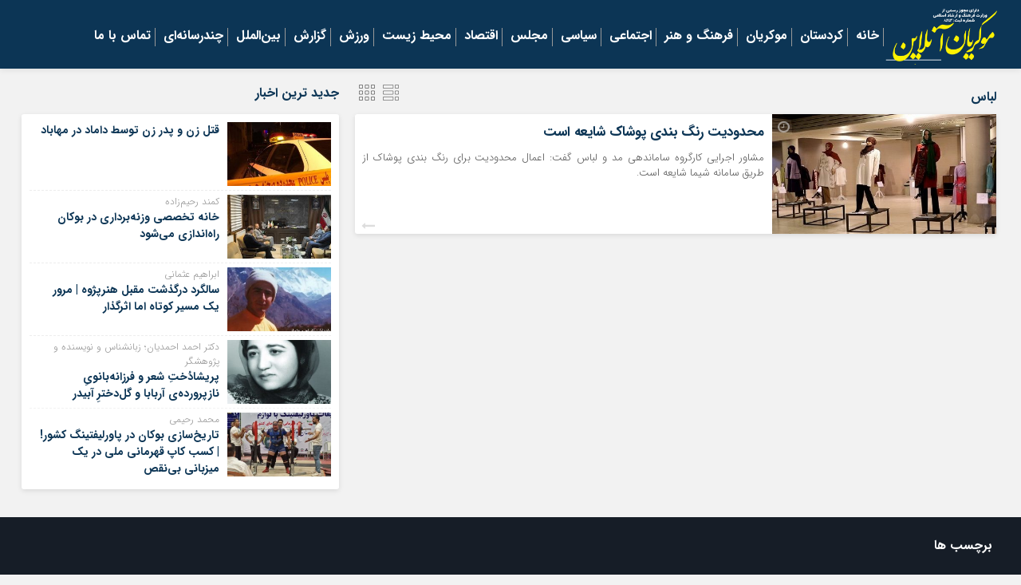

--- FILE ---
content_type: text/html; charset=UTF-8
request_url: https://moukryanonline.ir/tag/%D9%84%D8%A8%D8%A7%D8%B3/
body_size: 14211
content:
<!DOCTYPE html>
<html dir="rtl" lang="fa-IR" dir="rtl">
<head>
    <title>بایگانی‌های لباس - موکریان آنلاین | موکریان آنلاین</title>
<meta http-equiv="Content-Type" content="text/html; charset=utf-8" />
<meta http-equiv="Content-Language" content="fa">
<meta name="viewport" content="initial-scale=1.0, user-scalable=no, width=device-width">
<meta name="description" content="پایگاه خبری تحلیلی موکریان آنلاین"/>
<link rel="shortcut icon" href="https://moukryanonline.ir/wp-content/themes/Jam_News/img/favicon.png" />
<link href="https://moukryanonline.ir/wp-content/themes/Jam_News/style.css" rel="stylesheet" type="text/css" />
<style>
body{background:#f2f2f2;}.menda,.wp-dark-mode-switcher .modes,.p-logo,.modal-content .close,.modal-content h4:hover,.marquee-frame span:hover .time,.top_menu ul ul,.slider_comments .polist .item figure,.tabe-top .tabs li a.active,.ap_slider .polist .arrow,.ap_header .me-icon,.ap_header .share-icon,.ap_header .search-icon,.ap_header .le-icon,.slideThree,.top_header{background-color:#0a2b45 !important;}
.modalsubmit,.map-posts .more h3 a,.form-wrapper-wrapa,.city-title,.wi_n_five .ttit .contrl span,.ap-tabs ul.tabs,.im-tag-title .fa,input[type="button"], input[type="reset"], button[type="submit"], input[type="submit"],.post-info li .fa,.breadcrumb li,.ap_slider .polist .item .det h3::after,.marquee .t,.news-icon,.form-wrapper-wrapl,.form-wrapper-wrap,.form-wrapper-wrapm,.form-wrapper-wraps,.ap_menu ul ul,.progress-container,.ap_header{background-color:#0c3555 !important;}#IranMap .map .province path:hover, #IranMap .map .island path:hover, #IranMap .map .province path.hover, #IranMap .map .island path.hover,#IranMap .map .sea path, #IranMap .map .lake path {fill:#0c3555 !important;}
.wp-dark-mode-switcher .modes:hover,.modal-content .close:hover,.wi_n_five .ttit .contrl span:hover,.ap_header .ic_menu:hover,.ap_header .me-icon:hover ,.ap_header .share-icon:hover,.ap_header .search-icon:hover,.ap_header .le-icon:hover,.player-download li:hover i,.default .progress__filled,.postlist .item .play,.slider-page .ap-slider_gallery .polist .slick-dots li.slick-active,.im-tag-items a:hover,.io-login:hover, .io-logout:hover,.form-wrapper-wrap .form-wrapper .search-button:hover,ul.share-menu li:hover,#IranMap .list-city li ul li a:hover, #IranMap .list-city li ul li a:hover,.progress-bar,.city-title .ma-icon:hover,.go-top:hover,input[type="button"]:hover, input[type="reset"], button[type="submit"]:hover, input[type="submit"]:hover,.map-posts .more h3:hover a,.pagination .current,.ap-tabs ul.tabs li.active,.pagination a:hover,.slider_comments .polist .item .thumc,.slider_comments .polist .slick-dots li.slick-active button,.handle,.ap_slider .polist .slick-dots li.slick-active,.ap_slider .polist .arrow:hover,.ap-slider_widget .polist .slick-dots li.slick-active button,.tagcloud a:hover,.modalsubmit:hover,.closed:hover, .closed:focus,.slidcat a{background-color:#fe8f00 !important;}
.default__button i,.read-more:hover a,.slider_comments .polist .item p a,.widget_8 h2:hover span,.item:hover .read_more::before,.item:hover .read_more::after{color:#fe8f00 !important;}.ap_menu ul ul li:hover a{border-right:3px solid #fe8f00 !important;}.ap-slider_widget .polist .item .det {border-right: 5px solid #fe8f00 !important;}.thumbslider .slider-nav .navlist .itemm.slick-current{border-bottom:5px solid #fe8f00 !important;}#comments .ttit b {border-right: 3px solid #fe8f00 !important;}
.default__button--big,.postlist .item:hover .play {background:#fe8f00 !important;box-shadow: 0 0px 0px 2px #fe8f00 , 0 0 5px 2px #fe8f00 , 0 0 0px 6px #fe8f00 ; }.default__button--big:hover{box-shadow: 0 0px 0px 4px #fe8f00, 0 0 5px 4px #fe8f00, 0 0 0px 8px #fe8f00;}
.modal-content h2,.tabe-top .tabs li a,.ap-single .single-main .post-header h1.post-title a,.shopp li h2 a,.wi_n_two .polist .item .det h2 a,.wi_n_five .polist .item .det h2 a,.widget_8 h2 a,.ap-tabs .wpp-list li a,.product_meta a,.woocommerce ul.product_list_widget li a,ul.product-categories li a,.news_body .list .item .det h2 a,.ap-archive .archive-main .archive-body .items .item .det h2 a,.city-posts .polist .item .det h2 a,.marquee-frame span a,.marquee-hadis a,.item-t h2 a,.wi_n_four .polist .item .det h2 a,.wi_n_eleva .polist .item .det h2 a,.wi_n_seven .polist .item .det h2 a,.wi_n_bottom .polist .item .det h2 a,.wi_n_then .polist .item:nth-child(1n+2) .det h2 a,.wi_n_one .polist .item .det h2 a,.wi_n_three .polist .item .det h2 a,.main_fixed .item .det h2 a,.tree .item .det h2 a,.ap_slider .polist .item .det h3 a ,.main-news .polist .item .det h2 a,.main-tb .archive-body .items .item .det h2 a,.itemm .det h2 a{color:#0c3555 !important;}
.postgrid .item .det h2:hover a,.all-post li:hover a,.breaking ul a:hover,.marquee-frame span:hover a,.replay_cm a:hover,.breadcrumb a:hover,.ap-single .single-main .post-header h1.post-title:hover a,.shopp li h2:hover a,.wi_n_two .polist .item .det h2:hover a,.wi_n_five .polist .item .det h2:hover a,.itemm .det h2:hover a,.widget_8 h2:hover a,.ap-tabs .wpp-list li a:hover,.product_meta:hover a,.woocommerce ul.product_list_widget li:hover a,ul.product-categories li:hover a,.news_body .list .item .det h2:hover a,.ap-archive .archive-main .archive-body .items .item .det h2:hover a,.city-posts .polist .item .det h2:hover a,.marquee-hadis:hover a,.item-t h2:hover a,.wi_n_four .polist .item .det h2:hover a,.wi_n_eleva .polist .item .det h2:hover a,.wi_n_seven .polist .item .det h2:hover a,.wi_n_bottom .polist .item .det h2:hover a,.wi_n_then .polist .item:nth-child(1n+2) .det h2:hover a,.wi_n_one .polist .item .det h2:hover a,.wi_n_three .polist .item .det h2:hover a,.main_fixed .item .det h2:hover a,.tree .item .det h2:hover a,.ap_slider .polist .item .det h3:hover a ,.main-news .polist .item .det h2:hover a,.main-tb .archive-body .items .item .det h2:hover a{color:#0a2b45 !important;}
.thumbnail img{transition: all .2s ease;transition: all 1s cubic-bezier(0.7, 0, 0.3, 1);}.thumbnail:hover img{transition: all .2s ease;filter: brightness(120%) contrast(120%);}.ap_header{position: sticky;position:-webkit-sticky;}@media only screen and (max-width:768px){.ap_slider .polist .item .det h3 a,.ap_slider .polist .item .det h3:hover a {color: #fff !important;}}	
</style><script type='text/javascript' src='https://moukryanonline.ir/wp-content/themes/Jam_News/js/main-min.js'></script>
<meta name='robots' content='index, follow, max-image-preview:large, max-snippet:-1, max-video-preview:-1' />

	<!-- This site is optimized with the Yoast SEO plugin v24.8.1 - https://yoast.com/wordpress/plugins/seo/ -->
	<link rel="canonical" href="https://moukryanonline.ir/tag/لباس/" />
	<meta property="og:locale" content="fa_IR" />
	<meta property="og:type" content="article" />
	<meta property="og:title" content="بایگانی‌های لباس - موکریان آنلاین" />
	<meta property="og:url" content="https://moukryanonline.ir/tag/لباس/" />
	<meta property="og:site_name" content="موکریان آنلاین" />
	<meta name="twitter:card" content="summary_large_image" />
	<script type="application/ld+json" class="yoast-schema-graph">{"@context":"https://schema.org","@graph":[{"@type":"CollectionPage","@id":"https://moukryanonline.ir/tag/%d9%84%d8%a8%d8%a7%d8%b3/","url":"https://moukryanonline.ir/tag/%d9%84%d8%a8%d8%a7%d8%b3/","name":"بایگانی‌های لباس - موکریان آنلاین","isPartOf":{"@id":"https://moukryanonline.ir/#website"},"primaryImageOfPage":{"@id":"https://moukryanonline.ir/tag/%d9%84%d8%a8%d8%a7%d8%b3/#primaryimage"},"image":{"@id":"https://moukryanonline.ir/tag/%d9%84%d8%a8%d8%a7%d8%b3/#primaryimage"},"thumbnailUrl":"https://moukryanonline.ir/wp-content/uploads/2022/10/پوشاک-زنانه.jpg","breadcrumb":{"@id":"https://moukryanonline.ir/tag/%d9%84%d8%a8%d8%a7%d8%b3/#breadcrumb"},"inLanguage":"fa-IR"},{"@type":"ImageObject","inLanguage":"fa-IR","@id":"https://moukryanonline.ir/tag/%d9%84%d8%a8%d8%a7%d8%b3/#primaryimage","url":"https://moukryanonline.ir/wp-content/uploads/2022/10/پوشاک-زنانه.jpg","contentUrl":"https://moukryanonline.ir/wp-content/uploads/2022/10/پوشاک-زنانه.jpg","width":570,"height":286},{"@type":"BreadcrumbList","@id":"https://moukryanonline.ir/tag/%d9%84%d8%a8%d8%a7%d8%b3/#breadcrumb","itemListElement":[{"@type":"ListItem","position":1,"name":"خانه","item":"https://moukryanonline.ir/"},{"@type":"ListItem","position":2,"name":"لباس"}]},{"@type":"WebSite","@id":"https://moukryanonline.ir/#website","url":"https://moukryanonline.ir/","name":"موکریان آنلاین","description":"پایگاه خبری تحلیلی موکریان آنلاین","potentialAction":[{"@type":"SearchAction","target":{"@type":"EntryPoint","urlTemplate":"https://moukryanonline.ir/?s={search_term_string}"},"query-input":{"@type":"PropertyValueSpecification","valueRequired":true,"valueName":"search_term_string"}}],"inLanguage":"fa-IR"}]}</script>
	<!-- / Yoast SEO plugin. -->


<script type="text/javascript" id="wpp-js" src="https://moukryanonline.ir/wp-content/plugins/wordpress-popular-posts/assets/js/wpp.min.js?ver=7.3.3" data-sampling="0" data-sampling-rate="100" data-api-url="https://moukryanonline.ir/wp-json/wordpress-popular-posts" data-post-id="0" data-token="94979e9bb6" data-lang="0" data-debug="0"></script>
<link rel="alternate" type="application/rss+xml" title="موکریان آنلاین &raquo; لباس خوراک برچسب" href="https://moukryanonline.ir/tag/%d9%84%d8%a8%d8%a7%d8%b3/feed/" />
<style id='wp-img-auto-sizes-contain-inline-css' type='text/css'>
img:is([sizes=auto i],[sizes^="auto," i]){contain-intrinsic-size:3000px 1500px}
/*# sourceURL=wp-img-auto-sizes-contain-inline-css */
</style>
<style id='wp-emoji-styles-inline-css' type='text/css'>

	img.wp-smiley, img.emoji {
		display: inline !important;
		border: none !important;
		box-shadow: none !important;
		height: 1em !important;
		width: 1em !important;
		margin: 0 0.07em !important;
		vertical-align: -0.1em !important;
		background: none !important;
		padding: 0 !important;
	}
/*# sourceURL=wp-emoji-styles-inline-css */
</style>
<style id='wp-block-library-inline-css' type='text/css'>
:root{--wp-block-synced-color:#7a00df;--wp-block-synced-color--rgb:122,0,223;--wp-bound-block-color:var(--wp-block-synced-color);--wp-editor-canvas-background:#ddd;--wp-admin-theme-color:#007cba;--wp-admin-theme-color--rgb:0,124,186;--wp-admin-theme-color-darker-10:#006ba1;--wp-admin-theme-color-darker-10--rgb:0,107,160.5;--wp-admin-theme-color-darker-20:#005a87;--wp-admin-theme-color-darker-20--rgb:0,90,135;--wp-admin-border-width-focus:2px}@media (min-resolution:192dpi){:root{--wp-admin-border-width-focus:1.5px}}.wp-element-button{cursor:pointer}:root .has-very-light-gray-background-color{background-color:#eee}:root .has-very-dark-gray-background-color{background-color:#313131}:root .has-very-light-gray-color{color:#eee}:root .has-very-dark-gray-color{color:#313131}:root .has-vivid-green-cyan-to-vivid-cyan-blue-gradient-background{background:linear-gradient(135deg,#00d084,#0693e3)}:root .has-purple-crush-gradient-background{background:linear-gradient(135deg,#34e2e4,#4721fb 50%,#ab1dfe)}:root .has-hazy-dawn-gradient-background{background:linear-gradient(135deg,#faaca8,#dad0ec)}:root .has-subdued-olive-gradient-background{background:linear-gradient(135deg,#fafae1,#67a671)}:root .has-atomic-cream-gradient-background{background:linear-gradient(135deg,#fdd79a,#004a59)}:root .has-nightshade-gradient-background{background:linear-gradient(135deg,#330968,#31cdcf)}:root .has-midnight-gradient-background{background:linear-gradient(135deg,#020381,#2874fc)}:root{--wp--preset--font-size--normal:16px;--wp--preset--font-size--huge:42px}.has-regular-font-size{font-size:1em}.has-larger-font-size{font-size:2.625em}.has-normal-font-size{font-size:var(--wp--preset--font-size--normal)}.has-huge-font-size{font-size:var(--wp--preset--font-size--huge)}.has-text-align-center{text-align:center}.has-text-align-left{text-align:left}.has-text-align-right{text-align:right}.has-fit-text{white-space:nowrap!important}#end-resizable-editor-section{display:none}.aligncenter{clear:both}.items-justified-left{justify-content:flex-start}.items-justified-center{justify-content:center}.items-justified-right{justify-content:flex-end}.items-justified-space-between{justify-content:space-between}.screen-reader-text{border:0;clip-path:inset(50%);height:1px;margin:-1px;overflow:hidden;padding:0;position:absolute;width:1px;word-wrap:normal!important}.screen-reader-text:focus{background-color:#ddd;clip-path:none;color:#444;display:block;font-size:1em;height:auto;left:5px;line-height:normal;padding:15px 23px 14px;text-decoration:none;top:5px;width:auto;z-index:100000}html :where(.has-border-color){border-style:solid}html :where([style*=border-top-color]){border-top-style:solid}html :where([style*=border-right-color]){border-right-style:solid}html :where([style*=border-bottom-color]){border-bottom-style:solid}html :where([style*=border-left-color]){border-left-style:solid}html :where([style*=border-width]){border-style:solid}html :where([style*=border-top-width]){border-top-style:solid}html :where([style*=border-right-width]){border-right-style:solid}html :where([style*=border-bottom-width]){border-bottom-style:solid}html :where([style*=border-left-width]){border-left-style:solid}html :where(img[class*=wp-image-]){height:auto;max-width:100%}:where(figure){margin:0 0 1em}html :where(.is-position-sticky){--wp-admin--admin-bar--position-offset:var(--wp-admin--admin-bar--height,0px)}@media screen and (max-width:600px){html :where(.is-position-sticky){--wp-admin--admin-bar--position-offset:0px}}

/*# sourceURL=wp-block-library-inline-css */
</style><style id='global-styles-inline-css' type='text/css'>
:root{--wp--preset--aspect-ratio--square: 1;--wp--preset--aspect-ratio--4-3: 4/3;--wp--preset--aspect-ratio--3-4: 3/4;--wp--preset--aspect-ratio--3-2: 3/2;--wp--preset--aspect-ratio--2-3: 2/3;--wp--preset--aspect-ratio--16-9: 16/9;--wp--preset--aspect-ratio--9-16: 9/16;--wp--preset--color--black: #000000;--wp--preset--color--cyan-bluish-gray: #abb8c3;--wp--preset--color--white: #ffffff;--wp--preset--color--pale-pink: #f78da7;--wp--preset--color--vivid-red: #cf2e2e;--wp--preset--color--luminous-vivid-orange: #ff6900;--wp--preset--color--luminous-vivid-amber: #fcb900;--wp--preset--color--light-green-cyan: #7bdcb5;--wp--preset--color--vivid-green-cyan: #00d084;--wp--preset--color--pale-cyan-blue: #8ed1fc;--wp--preset--color--vivid-cyan-blue: #0693e3;--wp--preset--color--vivid-purple: #9b51e0;--wp--preset--gradient--vivid-cyan-blue-to-vivid-purple: linear-gradient(135deg,rgb(6,147,227) 0%,rgb(155,81,224) 100%);--wp--preset--gradient--light-green-cyan-to-vivid-green-cyan: linear-gradient(135deg,rgb(122,220,180) 0%,rgb(0,208,130) 100%);--wp--preset--gradient--luminous-vivid-amber-to-luminous-vivid-orange: linear-gradient(135deg,rgb(252,185,0) 0%,rgb(255,105,0) 100%);--wp--preset--gradient--luminous-vivid-orange-to-vivid-red: linear-gradient(135deg,rgb(255,105,0) 0%,rgb(207,46,46) 100%);--wp--preset--gradient--very-light-gray-to-cyan-bluish-gray: linear-gradient(135deg,rgb(238,238,238) 0%,rgb(169,184,195) 100%);--wp--preset--gradient--cool-to-warm-spectrum: linear-gradient(135deg,rgb(74,234,220) 0%,rgb(151,120,209) 20%,rgb(207,42,186) 40%,rgb(238,44,130) 60%,rgb(251,105,98) 80%,rgb(254,248,76) 100%);--wp--preset--gradient--blush-light-purple: linear-gradient(135deg,rgb(255,206,236) 0%,rgb(152,150,240) 100%);--wp--preset--gradient--blush-bordeaux: linear-gradient(135deg,rgb(254,205,165) 0%,rgb(254,45,45) 50%,rgb(107,0,62) 100%);--wp--preset--gradient--luminous-dusk: linear-gradient(135deg,rgb(255,203,112) 0%,rgb(199,81,192) 50%,rgb(65,88,208) 100%);--wp--preset--gradient--pale-ocean: linear-gradient(135deg,rgb(255,245,203) 0%,rgb(182,227,212) 50%,rgb(51,167,181) 100%);--wp--preset--gradient--electric-grass: linear-gradient(135deg,rgb(202,248,128) 0%,rgb(113,206,126) 100%);--wp--preset--gradient--midnight: linear-gradient(135deg,rgb(2,3,129) 0%,rgb(40,116,252) 100%);--wp--preset--font-size--small: 13px;--wp--preset--font-size--medium: 20px;--wp--preset--font-size--large: 36px;--wp--preset--font-size--x-large: 42px;--wp--preset--spacing--20: 0.44rem;--wp--preset--spacing--30: 0.67rem;--wp--preset--spacing--40: 1rem;--wp--preset--spacing--50: 1.5rem;--wp--preset--spacing--60: 2.25rem;--wp--preset--spacing--70: 3.38rem;--wp--preset--spacing--80: 5.06rem;--wp--preset--shadow--natural: 6px 6px 9px rgba(0, 0, 0, 0.2);--wp--preset--shadow--deep: 12px 12px 50px rgba(0, 0, 0, 0.4);--wp--preset--shadow--sharp: 6px 6px 0px rgba(0, 0, 0, 0.2);--wp--preset--shadow--outlined: 6px 6px 0px -3px rgb(255, 255, 255), 6px 6px rgb(0, 0, 0);--wp--preset--shadow--crisp: 6px 6px 0px rgb(0, 0, 0);}:where(.is-layout-flex){gap: 0.5em;}:where(.is-layout-grid){gap: 0.5em;}body .is-layout-flex{display: flex;}.is-layout-flex{flex-wrap: wrap;align-items: center;}.is-layout-flex > :is(*, div){margin: 0;}body .is-layout-grid{display: grid;}.is-layout-grid > :is(*, div){margin: 0;}:where(.wp-block-columns.is-layout-flex){gap: 2em;}:where(.wp-block-columns.is-layout-grid){gap: 2em;}:where(.wp-block-post-template.is-layout-flex){gap: 1.25em;}:where(.wp-block-post-template.is-layout-grid){gap: 1.25em;}.has-black-color{color: var(--wp--preset--color--black) !important;}.has-cyan-bluish-gray-color{color: var(--wp--preset--color--cyan-bluish-gray) !important;}.has-white-color{color: var(--wp--preset--color--white) !important;}.has-pale-pink-color{color: var(--wp--preset--color--pale-pink) !important;}.has-vivid-red-color{color: var(--wp--preset--color--vivid-red) !important;}.has-luminous-vivid-orange-color{color: var(--wp--preset--color--luminous-vivid-orange) !important;}.has-luminous-vivid-amber-color{color: var(--wp--preset--color--luminous-vivid-amber) !important;}.has-light-green-cyan-color{color: var(--wp--preset--color--light-green-cyan) !important;}.has-vivid-green-cyan-color{color: var(--wp--preset--color--vivid-green-cyan) !important;}.has-pale-cyan-blue-color{color: var(--wp--preset--color--pale-cyan-blue) !important;}.has-vivid-cyan-blue-color{color: var(--wp--preset--color--vivid-cyan-blue) !important;}.has-vivid-purple-color{color: var(--wp--preset--color--vivid-purple) !important;}.has-black-background-color{background-color: var(--wp--preset--color--black) !important;}.has-cyan-bluish-gray-background-color{background-color: var(--wp--preset--color--cyan-bluish-gray) !important;}.has-white-background-color{background-color: var(--wp--preset--color--white) !important;}.has-pale-pink-background-color{background-color: var(--wp--preset--color--pale-pink) !important;}.has-vivid-red-background-color{background-color: var(--wp--preset--color--vivid-red) !important;}.has-luminous-vivid-orange-background-color{background-color: var(--wp--preset--color--luminous-vivid-orange) !important;}.has-luminous-vivid-amber-background-color{background-color: var(--wp--preset--color--luminous-vivid-amber) !important;}.has-light-green-cyan-background-color{background-color: var(--wp--preset--color--light-green-cyan) !important;}.has-vivid-green-cyan-background-color{background-color: var(--wp--preset--color--vivid-green-cyan) !important;}.has-pale-cyan-blue-background-color{background-color: var(--wp--preset--color--pale-cyan-blue) !important;}.has-vivid-cyan-blue-background-color{background-color: var(--wp--preset--color--vivid-cyan-blue) !important;}.has-vivid-purple-background-color{background-color: var(--wp--preset--color--vivid-purple) !important;}.has-black-border-color{border-color: var(--wp--preset--color--black) !important;}.has-cyan-bluish-gray-border-color{border-color: var(--wp--preset--color--cyan-bluish-gray) !important;}.has-white-border-color{border-color: var(--wp--preset--color--white) !important;}.has-pale-pink-border-color{border-color: var(--wp--preset--color--pale-pink) !important;}.has-vivid-red-border-color{border-color: var(--wp--preset--color--vivid-red) !important;}.has-luminous-vivid-orange-border-color{border-color: var(--wp--preset--color--luminous-vivid-orange) !important;}.has-luminous-vivid-amber-border-color{border-color: var(--wp--preset--color--luminous-vivid-amber) !important;}.has-light-green-cyan-border-color{border-color: var(--wp--preset--color--light-green-cyan) !important;}.has-vivid-green-cyan-border-color{border-color: var(--wp--preset--color--vivid-green-cyan) !important;}.has-pale-cyan-blue-border-color{border-color: var(--wp--preset--color--pale-cyan-blue) !important;}.has-vivid-cyan-blue-border-color{border-color: var(--wp--preset--color--vivid-cyan-blue) !important;}.has-vivid-purple-border-color{border-color: var(--wp--preset--color--vivid-purple) !important;}.has-vivid-cyan-blue-to-vivid-purple-gradient-background{background: var(--wp--preset--gradient--vivid-cyan-blue-to-vivid-purple) !important;}.has-light-green-cyan-to-vivid-green-cyan-gradient-background{background: var(--wp--preset--gradient--light-green-cyan-to-vivid-green-cyan) !important;}.has-luminous-vivid-amber-to-luminous-vivid-orange-gradient-background{background: var(--wp--preset--gradient--luminous-vivid-amber-to-luminous-vivid-orange) !important;}.has-luminous-vivid-orange-to-vivid-red-gradient-background{background: var(--wp--preset--gradient--luminous-vivid-orange-to-vivid-red) !important;}.has-very-light-gray-to-cyan-bluish-gray-gradient-background{background: var(--wp--preset--gradient--very-light-gray-to-cyan-bluish-gray) !important;}.has-cool-to-warm-spectrum-gradient-background{background: var(--wp--preset--gradient--cool-to-warm-spectrum) !important;}.has-blush-light-purple-gradient-background{background: var(--wp--preset--gradient--blush-light-purple) !important;}.has-blush-bordeaux-gradient-background{background: var(--wp--preset--gradient--blush-bordeaux) !important;}.has-luminous-dusk-gradient-background{background: var(--wp--preset--gradient--luminous-dusk) !important;}.has-pale-ocean-gradient-background{background: var(--wp--preset--gradient--pale-ocean) !important;}.has-electric-grass-gradient-background{background: var(--wp--preset--gradient--electric-grass) !important;}.has-midnight-gradient-background{background: var(--wp--preset--gradient--midnight) !important;}.has-small-font-size{font-size: var(--wp--preset--font-size--small) !important;}.has-medium-font-size{font-size: var(--wp--preset--font-size--medium) !important;}.has-large-font-size{font-size: var(--wp--preset--font-size--large) !important;}.has-x-large-font-size{font-size: var(--wp--preset--font-size--x-large) !important;}
/*# sourceURL=global-styles-inline-css */
</style>

<style id='classic-theme-styles-inline-css' type='text/css'>
/*! This file is auto-generated */
.wp-block-button__link{color:#fff;background-color:#32373c;border-radius:9999px;box-shadow:none;text-decoration:none;padding:calc(.667em + 2px) calc(1.333em + 2px);font-size:1.125em}.wp-block-file__button{background:#32373c;color:#fff;text-decoration:none}
/*# sourceURL=/wp-includes/css/classic-themes.min.css */
</style>
<link rel='stylesheet' id='contact-form-7-css' href='https://moukryanonline.ir/wp-content/plugins/contact-form-7/includes/css/styles.css?ver=5.7.6' type='text/css' media='all' />
<link rel='stylesheet' id='contact-form-7-rtl-css' href='https://moukryanonline.ir/wp-content/plugins/contact-form-7/includes/css/styles-rtl.css?ver=5.7.6' type='text/css' media='all' />
<link rel='stylesheet' id='lbwps-styles-photoswipe5-main-css' href='https://moukryanonline.ir/wp-content/plugins/lightbox-photoswipe/assets/ps5/styles/main.css?ver=5.7.2' type='text/css' media='all' />
<link rel='stylesheet' id='wordpress-popular-posts-css-css' href='https://moukryanonline.ir/wp-content/plugins/wordpress-popular-posts/assets/css/wpp.css?ver=7.3.3' type='text/css' media='all' />
<link rel="https://api.w.org/" href="https://moukryanonline.ir/wp-json/" /><link rel="alternate" title="JSON" type="application/json" href="https://moukryanonline.ir/wp-json/wp/v2/tags/584" /><link rel="EditURI" type="application/rsd+xml" title="RSD" href="https://moukryanonline.ir/xmlrpc.php?rsd" />
<meta name="generator" content="WordPress 6.9" />
<meta name="generator" content="Site Kit by Google 1.118.0" />            <style id="wpp-loading-animation-styles">@-webkit-keyframes bgslide{from{background-position-x:0}to{background-position-x:-200%}}@keyframes bgslide{from{background-position-x:0}to{background-position-x:-200%}}.wpp-widget-block-placeholder,.wpp-shortcode-placeholder{margin:0 auto;width:60px;height:3px;background:#dd3737;background:linear-gradient(90deg,#dd3737 0%,#571313 10%,#dd3737 100%);background-size:200% auto;border-radius:3px;-webkit-animation:bgslide 1s infinite linear;animation:bgslide 1s infinite linear}</style>
            		<style type="text/css" id="wp-custom-css">
			.ap_menu a {
    border-right: solid;
    border-color: #999999;
    border-width: 1px;
    height: 23px;
    line-height: 20px;
}
.ap_menu a:hover {
	color: #ff7600;align-content
}
.top_header{
	display:none;
}
@media (max-width:720px){
	.inn {
    display: flex;
    justify-content: space-between;
}
}
@media only screen and (max-width: 450px){
.ap_header .ap_logo img {
    height: auto;
    width: 130px;
	}}		</style>
		 
</head>		
<body class="rtl home blog">	
<div class="top_header">
<div class="container">
<div class="inn">
<div class="datee">


</div>
<div class="top_menu"><div class="menu-%d9%85%d9%86%d9%88%db%8c-%d8%a8%d8%a7%d9%84%d8%a7-container"><ul id="menu-%d9%85%d9%86%d9%88%db%8c-%d8%a8%d8%a7%d9%84%d8%a7" class="menu"><li id="menu-item-599" class="menu-item menu-item-type-post_type menu-item-object-page menu-item-599"><a href="https://moukryanonline.ir/contact/">تماس با ما</a></li>
</ul></div></div>
</div>
</div></div>

<nav class="ap_header">
<div class="progress-container"><div class="progress-bar" id="myBar"></div></div><div class="container">
<div class="inn">
<div class="ap_logo">
      <a href="https://moukryanonline.ir">
          <img src="https://moukryanonline.ir/wp-content/uploads/2021/12/mokryanonline.png" alt="موکریان آنلاین">
           </a>
</div>
<div class="ap_menu"><div class="menu-%d9%85%d9%86%d9%88%db%8c-%d8%a7%d8%b5%d9%84%db%8c-container"><ul id="menu-%d9%85%d9%86%d9%88%db%8c-%d8%a7%d8%b5%d9%84%db%8c" class="menu"><li id="menu-item-732" class="menu-item menu-item-type-custom menu-item-object-custom menu-item-home menu-item-732"><a href="https://moukryanonline.ir/">خانه</a></li>
<li id="menu-item-693" class="menu-item menu-item-type-taxonomy menu-item-object-category menu-item-693"><a href="https://moukryanonline.ir/category/kourdostan/">کردستان</a></li>
<li id="menu-item-697" class="menu-item menu-item-type-taxonomy menu-item-object-category menu-item-697"><a href="https://moukryanonline.ir/category/mokryan/">موکریان</a></li>
<li id="menu-item-692" class="menu-item menu-item-type-taxonomy menu-item-object-category menu-item-692"><a href="https://moukryanonline.ir/category/culture-art/">فرهنگ و هنر</a></li>
<li id="menu-item-687" class="menu-item menu-item-type-taxonomy menu-item-object-category menu-item-687"><a href="https://moukryanonline.ir/category/social/">اجتماعی</a></li>
<li id="menu-item-691" class="menu-item menu-item-type-taxonomy menu-item-object-category menu-item-691"><a href="https://moukryanonline.ir/category/political/">سیاسی</a></li>
<li id="menu-item-695" class="menu-item menu-item-type-taxonomy menu-item-object-category menu-item-695"><a href="https://moukryanonline.ir/category/parliament/">مجلس</a></li>
<li id="menu-item-733" class="menu-item menu-item-type-taxonomy menu-item-object-category menu-item-733"><a href="https://moukryanonline.ir/category/economical/">اقتصاد</a></li>
<li id="menu-item-696" class="menu-item menu-item-type-taxonomy menu-item-object-category menu-item-696"><a href="https://moukryanonline.ir/category/environment/">محیط زیست</a></li>
<li id="menu-item-698" class="menu-item menu-item-type-taxonomy menu-item-object-category menu-item-698"><a href="https://moukryanonline.ir/category/sport/">ورزش</a></li>
<li id="menu-item-694" class="menu-item menu-item-type-taxonomy menu-item-object-category menu-item-694"><a href="https://moukryanonline.ir/category/report/">گزارش</a></li>
<li id="menu-item-689" class="menu-item menu-item-type-taxonomy menu-item-object-category menu-item-689"><a href="https://moukryanonline.ir/category/international/">بین‌الملل</a></li>
<li id="menu-item-690" class="menu-item menu-item-type-taxonomy menu-item-object-category menu-item-690"><a href="https://moukryanonline.ir/category/multimedia/">چندرسانه‌ای</a></li>
<li id="menu-item-685" class="menu-item menu-item-type-post_type menu-item-object-page menu-item-685"><a href="https://moukryanonline.ir/contact/">تماس با ما</a></li>
</ul></div></div>
<div class="ic_menu"> <i class="fa fa-bars" aria-hidden="true"></i> </div>






</div>
</div>
</div>
</nav>
<div class="navigation" id="navigation-demo">
<nav>
<div class="navigation-button">
<div class="ic_menu">
<span></span>
</div>
</div>

<h3>موکریان آنلاین</h3>




<div id='sidebmenu'><div class="menu-%d9%85%d9%86%d9%88%db%8c-%d9%85%d9%88%d8%a8%d8%a7%db%8c%d9%84-container"><ul id="menu-%d9%85%d9%86%d9%88%db%8c-%d9%85%d9%88%d8%a8%d8%a7%db%8c%d9%84" class="menu"><li id="menu-item-731" class="menu-item menu-item-type-custom menu-item-object-custom menu-item-home menu-item-731"><a href="https://moukryanonline.ir/">خانه</a></li>
<li id="menu-item-721" class="menu-item menu-item-type-taxonomy menu-item-object-category menu-item-721"><a href="https://moukryanonline.ir/category/kourdostan/">کردستان</a></li>
<li id="menu-item-725" class="menu-item menu-item-type-taxonomy menu-item-object-category menu-item-725"><a href="https://moukryanonline.ir/category/mokryan/">موکریان</a></li>
<li id="menu-item-720" class="menu-item menu-item-type-taxonomy menu-item-object-category menu-item-720"><a href="https://moukryanonline.ir/category/culture-art/">فرهنگ و هنر</a></li>
<li id="menu-item-714" class="menu-item menu-item-type-taxonomy menu-item-object-category menu-item-714"><a href="https://moukryanonline.ir/category/social/">اجتماعی</a></li>
<li id="menu-item-719" class="menu-item menu-item-type-taxonomy menu-item-object-category menu-item-719"><a href="https://moukryanonline.ir/category/political/">سیاسی</a></li>
<li id="menu-item-716" class="menu-item menu-item-type-taxonomy menu-item-object-category menu-item-716"><a href="https://moukryanonline.ir/category/economical/">اقتصاد</a></li>
<li id="menu-item-723" class="menu-item menu-item-type-taxonomy menu-item-object-category menu-item-723"><a href="https://moukryanonline.ir/category/parliament/">مجلس</a></li>
<li id="menu-item-724" class="menu-item menu-item-type-taxonomy menu-item-object-category menu-item-724"><a href="https://moukryanonline.ir/category/environment/">محیط زیست</a></li>
<li id="menu-item-726" class="menu-item menu-item-type-taxonomy menu-item-object-category menu-item-726"><a href="https://moukryanonline.ir/category/sport/">ورزش</a></li>
<li id="menu-item-722" class="menu-item menu-item-type-taxonomy menu-item-object-category menu-item-722"><a href="https://moukryanonline.ir/category/report/">گزارش</a></li>
<li id="menu-item-717" class="menu-item menu-item-type-taxonomy menu-item-object-category menu-item-717"><a href="https://moukryanonline.ir/category/international/">بین‌الملل</a></li>
<li id="menu-item-718" class="menu-item menu-item-type-taxonomy menu-item-object-category menu-item-718"><a href="https://moukryanonline.ir/category/multimedia/">چندرسانه‌ای</a></li>
<li id="menu-item-712" class="menu-item menu-item-type-post_type menu-item-object-page menu-item-712"><a href="https://moukryanonline.ir/contact/">تماس با ما</a></li>
</ul></div></div>
<div class="bottomsocial">
<ul>
<li><a class="ap-icon tooltip tooltip-top" data-iro="فیسبوک" href=""><i class="fa fa-facebook"></i></a></li><li><a class="ap-icon tooltip tooltip-top" data-iro="تویتر"  href=""><i class="fa fa-twitter"></i></a></li><li><a class="ap-icon tooltip tooltip-top" data-iro="اینستاگرام" href="MOKRYANONLINE"><i class="fa fa-instagram"></i></a></li><li><a class="ap-icon tooltip tooltip-top" data-iro="تلگرام" href="MOKRYANONLINE"><i class="fa fa-paper-plane"></i></a></li><li><a class="ap-icon tooltip tooltip-top" data-iro="یوتیوب" href=""><i class="fa fa-youtube"></i></a></li><li><a class="ap-icon tooltip tooltip-top" data-iro="فید مطالب" href="https://moukryanonline.ir/feed/rss/"><i class="fa fa-rss"></i></a></li><li><a class="ap-icon tooltip tooltip-top" data-iro="گوگل پلاس" href=""><i class="fa fa-google-plus"></i></a></li>		
</li>
</ul>
 </div>
</nav>
</div><div class="container">
<div class="wrapper">
<div class="ap-archive">
<div class="archive-main">
<div class="archive-head">
<div class="ttit">
<h3>
لباس</h3>
 <div class="arch-layout grid" data-layout="grid"></div>
<div class="arch-layout list" data-layout="list"></div>
</div>
</div>
<div class="archive-body">
<div class="items list">
 <div class="item">
<div class="thumbnail">
<a href="https://moukryanonline.ir/%d9%85%d8%ad%d8%af%d9%88%d8%af%db%8c%d8%aa-%d8%b1%d9%86%da%af-%d8%a8%d9%86%d8%af%db%8c-%d9%be%d9%88%d8%b4%d8%a7%da%a9-%d8%b4%d8%a7%db%8c%d8%b9%d9%87-%d8%a7%d8%b3%d8%aa/"><img src="https://moukryanonline.ir/wp-content/uploads/2022/10/پوشاک-زنانه-450x286.jpg" alt="محدودیت رنگ بندی پوشاک شایعه است"></a>
<div class="post-image-mask"><span></span></div>
<div class="mydate"><b class="myclock">1401-07-20</b></div> </div>
<div class="det">
<h2><a href="https://moukryanonline.ir/%d9%85%d8%ad%d8%af%d9%88%d8%af%db%8c%d8%aa-%d8%b1%d9%86%da%af-%d8%a8%d9%86%d8%af%db%8c-%d9%be%d9%88%d8%b4%d8%a7%da%a9-%d8%b4%d8%a7%db%8c%d8%b9%d9%87-%d8%a7%d8%b3%d8%aa/" title="محدودیت رنگ بندی پوشاک شایعه است">محدودیت رنگ بندی پوشاک شایعه است</a></h2>
<p>مشاور اجرایی کارگروه ساماندهی مد و لباس گفت: اعمال محدودیت برای رنگ بندی پوشاک از طریق سامانه شیما شایعه است.  </p>
</div>
<a class="read_more" href="https://moukryanonline.ir/%d9%85%d8%ad%d8%af%d9%88%d8%af%db%8c%d8%aa-%d8%b1%d9%86%da%af-%d8%a8%d9%86%d8%af%db%8c-%d9%be%d9%88%d8%b4%d8%a7%da%a9-%d8%b4%d8%a7%db%8c%d8%b9%d9%87-%d8%a7%d8%b3%d8%aa/"></a>
</div>	
    </div>
</div>
</div>
<div class="archive-sidebar sidebar">
<div class="sidebar-box"><div class="sidebar-title"><h3>جدید ترین اخبار</h3></div><div class="sidebar-content"><div class="post-wrap"><div class="wi_n wi_n_one clearfix">
<div class="polist">
<div class="item">
<div class="thumbnail">
<a href="https://moukryanonline.ir/%d9%82%d8%aa%d9%84-%d8%b2%d9%86-%d9%88-%d9%be%d8%af%d8%b1-%d8%b2%d9%86-%d8%aa%d9%88%d8%b3%d8%b7-%d8%af%d8%a7%d9%85%d8%a7%d8%af-%d8%af%d8%b1-%d9%85%d9%87%d8%a7%d8%a8%d8%a7%d8%af/"><img src="https://moukryanonline.ir/wp-content/uploads/2025/11/345511_613-250x150.jpg"></a>
</div>
<div class="det">
<h2><a href="https://moukryanonline.ir/%d9%82%d8%aa%d9%84-%d8%b2%d9%86-%d9%88-%d9%be%d8%af%d8%b1-%d8%b2%d9%86-%d8%aa%d9%88%d8%b3%d8%b7-%d8%af%d8%a7%d9%85%d8%a7%d8%af-%d8%af%d8%b1-%d9%85%d9%87%d8%a7%d8%a8%d8%a7%d8%af/" title="قتل زن و پدر زن توسط داماد در مهاباد">قتل زن و پدر زن توسط داماد در مهاباد</a></h2>
</div>
</div>
<div class="item">
<div class="thumbnail">
<a href="https://moukryanonline.ir/%d8%ae%d8%a7%d9%86%d9%87-%d8%aa%d8%ae%d8%b5%d8%b5%db%8c-%d9%88%d8%b2%d9%86%d9%87%d8%a8%d8%b1%d8%af%d8%a7%d8%b1%db%8c-%d8%af%d8%b1-%d8%a8%d9%88%da%a9%d8%a7%d9%86-%d8%b1%d8%a7%d9%87/"><img src="https://moukryanonline.ir/wp-content/uploads/2025/11/photo_2025-11-17_03-10-05-250x150.jpg"></a>
</div>
<div class="det">
<div class="roti">کمند رحیم‌زاده</div><h2><a href="https://moukryanonline.ir/%d8%ae%d8%a7%d9%86%d9%87-%d8%aa%d8%ae%d8%b5%d8%b5%db%8c-%d9%88%d8%b2%d9%86%d9%87%d8%a8%d8%b1%d8%af%d8%a7%d8%b1%db%8c-%d8%af%d8%b1-%d8%a8%d9%88%da%a9%d8%a7%d9%86-%d8%b1%d8%a7%d9%87/" title="خانه تخصصی وزنه‌برداری در بوکان راه‌اندازی می‌شود">خانه تخصصی وزنه‌برداری در بوکان راه‌اندازی می‌شود</a></h2>
</div>
</div>
<div class="item">
<div class="thumbnail">
<a href="https://moukryanonline.ir/%d8%b3%d8%a7%d9%84%da%af%d8%b1%d8%af-%d8%af%d8%b1%da%af%d8%b0%d8%b4%d8%aa-%d9%85%d9%82%d8%a8%d9%84-%d9%87%d9%86%d8%b1%d9%be%da%98%d9%88%d9%87-%d9%85%d8%b1%d9%88%d8%b1-%db%8c%da%a9-%d9%85%d8%b3%db%8c/"><img src="https://moukryanonline.ir/wp-content/uploads/2025/11/photo_2025-11-15_16-59-33-250x150.jpg"></a>
</div>
<div class="det">
<div class="roti">ابراهیم عثمانی</div><h2><a href="https://moukryanonline.ir/%d8%b3%d8%a7%d9%84%da%af%d8%b1%d8%af-%d8%af%d8%b1%da%af%d8%b0%d8%b4%d8%aa-%d9%85%d9%82%d8%a8%d9%84-%d9%87%d9%86%d8%b1%d9%be%da%98%d9%88%d9%87-%d9%85%d8%b1%d9%88%d8%b1-%db%8c%da%a9-%d9%85%d8%b3%db%8c/" title="سالگرد درگذشت مقبل هنرپژوه | مرور یک مسیر کوتاه اما اثرگذار">سالگرد درگذشت مقبل هنرپژوه | مرور یک مسیر کوتاه اما اثرگذار</a></h2>
</div>
</div>
<div class="item">
<div class="thumbnail">
<a href="https://moukryanonline.ir/%d9%be%d8%b1%db%8c%d8%b4%d8%a7%d8%af%d9%8f%d8%ae%d8%aa%d9%90-%d8%b4%d8%b9%d8%b1-%d9%88-%d9%81%d8%b1%d8%b2%d8%a7%d9%86%db%95%d8%a8%d8%a7%d9%86%d9%88%db%8c%d9%90-%d9%86%d8%a7%d8%b2%d9%be%d8%b1/"><img src="https://moukryanonline.ir/wp-content/uploads/2025/11/photo_2025-11-15_12-56-52-250x150.jpg"></a>
</div>
<div class="det">
<div class="roti">دکتر احمد احمدیان؛ زبانشناس و نویسنده و پژوهشگر</div><h2><a href="https://moukryanonline.ir/%d9%be%d8%b1%db%8c%d8%b4%d8%a7%d8%af%d9%8f%d8%ae%d8%aa%d9%90-%d8%b4%d8%b9%d8%b1-%d9%88-%d9%81%d8%b1%d8%b2%d8%a7%d9%86%db%95%d8%a8%d8%a7%d9%86%d9%88%db%8c%d9%90-%d9%86%d8%a7%d8%b2%d9%be%d8%b1/" title="پریشادُختِ شعر و فرزانە‌بانویِ نازپروردەی آربابا و گل‌دخترِ آبیدر">پریشادُختِ شعر و فرزانە‌بانویِ نازپروردەی آربابا و گل‌دخترِ آبیدر</a></h2>
</div>
</div>
<div class="item">
<div class="thumbnail">
<a href="https://moukryanonline.ir/%d8%aa%d8%a7%d8%b1%db%8c%d8%ae%d8%b3%d8%a7%d8%b2%db%8c-%d8%a8%d9%88%da%a9%d8%a7%d9%86-%d8%af%d8%b1-%d9%be%d8%a7%d9%88%d8%b1%d9%84%db%8c%d9%81%d8%aa%db%8c%d9%86%da%af-%da%a9%d8%b4%d9%88%d8%b1/"><img src="https://moukryanonline.ir/wp-content/uploads/2025/10/20251024_151157-1024x577-1-250x150.webp"></a>
</div>
<div class="det">
<div class="roti">محمد رحیمی</div><h2><a href="https://moukryanonline.ir/%d8%aa%d8%a7%d8%b1%db%8c%d8%ae%d8%b3%d8%a7%d8%b2%db%8c-%d8%a8%d9%88%da%a9%d8%a7%d9%86-%d8%af%d8%b1-%d9%be%d8%a7%d9%88%d8%b1%d9%84%db%8c%d9%81%d8%aa%db%8c%d9%86%da%af-%da%a9%d8%b4%d9%88%d8%b1/" title="تاریخ‌سازی بوکان در پاورلیفتینگ کشور! | کسب کاپ قهرمانی ملی در یک میزبانی بی‌نقص">تاریخ‌سازی بوکان در پاورلیفتینگ کشور! | کسب کاپ قهرمانی ملی در یک میزبانی بی‌نقص</a></h2>
</div>
</div>
</div></div>
</div></div></div></div>
</div>
</div>
</div>
<footer class="ap_footer">
<div class="container">
<div class="sidebar-foot"><div><div class="sidebar-title"><h3>برچسب ها</h3></div><div class="post-wrap"><div class="tagcloud"><a href="https://moukryanonline.ir/tag/%d8%a7%d8%a8%d8%b1%d8%a7%d9%87%db%8c%d9%85-%d8%b3%d8%b9%db%8c%d8%af%db%8c/" class="tag-cloud-link tag-link-508 tag-link-position-1" style="font-size: 9.12pt;" aria-label="ابراهیم سعیدی (5 مورد)">ابراهیم سعیدی<span class="tag-link-count"> (5)</span></a>
<a href="https://moukryanonline.ir/tag/%d8%a7%d8%a8%d8%b1%d8%a7%d9%87%db%8c%d9%85-%d8%b9%d8%ab%d9%85%d8%a7%d9%86%db%8c/" class="tag-cloud-link tag-link-361 tag-link-position-2" style="font-size: 12.76pt;" aria-label="ابراهیم عثمانی (10 مورد)">ابراهیم عثمانی<span class="tag-link-count"> (10)</span></a>
<a href="https://moukryanonline.ir/tag/%d8%a7%d8%af%d8%a7%d8%b1%d9%87-%d9%88%d8%b1%d8%b2%d8%b4-%d9%88-%d8%ac%d9%88%d8%a7%d9%86%d8%a7%d9%86-%d8%b4%d9%87%d8%b1%d8%b3%d8%aa%d8%a7%d9%86-%d8%a8%d9%88%da%a9%d8%a7%d9%86/" class="tag-cloud-link tag-link-294 tag-link-position-3" style="font-size: 10.1pt;" aria-label="اداره ورزش و جوانان شهرستان بوکان (6 مورد)">اداره ورزش و جوانان شهرستان بوکان<span class="tag-link-count"> (6)</span></a>
<a href="https://moukryanonline.ir/tag/%d8%a7%d8%b3%d8%aa%d8%a7%d9%86%d8%af%d8%a7%d8%b1-%d8%a2%d8%b0%d8%b1%d8%a8%d8%a7%db%8c%d8%ac%d8%a7%d9%86-%d8%ba%d8%b1%d8%a8%db%8c/" class="tag-cloud-link tag-link-282 tag-link-position-4" style="font-size: 15.42pt;" aria-label="استاندار آذربایجان غربی (16 مورد)">استاندار آذربایجان غربی<span class="tag-link-count"> (16)</span></a>
<a href="https://moukryanonline.ir/tag/%d8%a7%d9%82%d9%84%db%8c%d9%85-%da%a9%d8%b1%d8%af%d8%b3%d8%aa%d8%a7%d9%86/" class="tag-cloud-link tag-link-141 tag-link-position-5" style="font-size: 16.12pt;" aria-label="اقلیم کردستان (18 مورد)">اقلیم کردستان<span class="tag-link-count"> (18)</span></a>
<a href="https://moukryanonline.ir/tag/%d8%a7%d9%82%d9%84%db%8c%d9%85-%da%a9%d9%88%d8%b1%d8%af%d8%b3%d8%aa%d8%a7%d9%86/" class="tag-cloud-link tag-link-182 tag-link-position-6" style="font-size: 12.2pt;" aria-label="اقلیم کوردستان (9 مورد)">اقلیم کوردستان<span class="tag-link-count"> (9)</span></a>
<a href="https://moukryanonline.ir/tag/%d8%a7%d9%86%d8%ac%d9%85%d9%86-%d9%85%d8%b1%d8%af%d9%85-%d9%86%d9%87%d8%a7%d8%af-%d8%a2%d9%88%d8%a7%db%8c-%d8%b2%db%8c%d8%b1%da%a9/" class="tag-cloud-link tag-link-751 tag-link-position-7" style="font-size: 10.1pt;" aria-label="انجمن مردم نهاد آوای زیرک (6 مورد)">انجمن مردم نهاد آوای زیرک<span class="tag-link-count"> (6)</span></a>
<a href="https://moukryanonline.ir/tag/%d8%a7%d9%86%d9%88%d8%b1-%d8%ad%d8%a8%db%8c%d8%a8-%d8%b2%d8%a7%d8%af%d9%87-%d8%a8%d9%88%da%a9%d8%a7%d9%86%db%8c/" class="tag-cloud-link tag-link-357 tag-link-position-8" style="font-size: 9.12pt;" aria-label="انور حبیب زاده بوکانی (5 مورد)">انور حبیب زاده بوکانی<span class="tag-link-count"> (5)</span></a>
<a href="https://moukryanonline.ir/tag/%d8%a8%d9%88%da%a9%d8%a7%d9%86/" class="tag-cloud-link tag-link-163 tag-link-position-9" style="font-size: 22pt;" aria-label="بوکان (49 مورد)">بوکان<span class="tag-link-count"> (49)</span></a>
<a href="https://moukryanonline.ir/tag/%d8%a8%db%8c%d9%85%d8%a7%d8%b1%d8%b3%d8%aa%d8%a7%d9%86-%d8%a8%d9%88%da%a9%d8%a7%d9%86/" class="tag-cloud-link tag-link-228 tag-link-position-10" style="font-size: 12.2pt;" aria-label="بیمارستان بوکان (9 مورد)">بیمارستان بوکان<span class="tag-link-count"> (9)</span></a>
<a href="https://moukryanonline.ir/tag/%d8%aa%d8%a6%d8%a7%d8%aa%d8%b1/" class="tag-cloud-link tag-link-401 tag-link-position-11" style="font-size: 15pt;" aria-label="تئاتر (15 مورد)">تئاتر<span class="tag-link-count"> (15)</span></a>
<a href="https://moukryanonline.ir/tag/%d8%aa%d8%b5%d8%a7%d8%af%d9%81/" class="tag-cloud-link tag-link-761 tag-link-position-12" style="font-size: 10.8pt;" aria-label="تصادف (7 مورد)">تصادف<span class="tag-link-count"> (7)</span></a>
<a href="https://moukryanonline.ir/tag/%d8%ac%d8%a7%d8%af%d9%87-%d8%a8%d9%88%da%a9%d8%a7%d9%86-%d8%b3%d9%82%d8%b2/" class="tag-cloud-link tag-link-682 tag-link-position-13" style="font-size: 9.12pt;" aria-label="جاده بوکان-سقز (5 مورد)">جاده بوکان-سقز<span class="tag-link-count"> (5)</span></a>
<a href="https://moukryanonline.ir/tag/%d8%ac%d8%b4%d9%86%d9%88%d8%a7%d8%b1%d9%87-%d8%a7%d8%aa%d9%88%d8%af%d9%87%d8%a7%db%8c-%d9%86%d9%85%d8%a7%db%8c%d8%b4%db%8c-%d8%a8%d9%88%da%a9%d8%a7%d9%86/" class="tag-cloud-link tag-link-472 tag-link-position-14" style="font-size: 14.3pt;" aria-label="جشنواره اتودهای نمایشی بوکان (13 مورد)">جشنواره اتودهای نمایشی بوکان<span class="tag-link-count"> (13)</span></a>
<a href="https://moukryanonline.ir/tag/%d8%ac%d8%b4%d9%86%d9%88%d8%a7%d8%b1%d9%87-%d8%aa%d8%a6%d8%a7%d8%aa%d8%b1/" class="tag-cloud-link tag-link-155 tag-link-position-15" style="font-size: 10.1pt;" aria-label="جشنواره تئاتر (6 مورد)">جشنواره تئاتر<span class="tag-link-count"> (6)</span></a>
<a href="https://moukryanonline.ir/tag/%d8%ac%d8%b4%d9%86%d9%88%d8%a7%d8%b1%d9%87-%d9%81%db%8c%d9%84%d9%85/" class="tag-cloud-link tag-link-138 tag-link-position-16" style="font-size: 12.2pt;" aria-label="جشنواره فیلم (9 مورد)">جشنواره فیلم<span class="tag-link-count"> (9)</span></a>
<a href="https://moukryanonline.ir/tag/%d8%ac%d9%84%d8%a7%d9%84-%d9%85%d8%ad%d9%85%d9%88%d8%af%d8%b2%d8%a7%d8%af%d9%87/" class="tag-cloud-link tag-link-203 tag-link-position-17" style="font-size: 11.5pt;" aria-label="جلال محمودزاده (8 مورد)">جلال محمودزاده<span class="tag-link-count"> (8)</span></a>
<a href="https://moukryanonline.ir/tag/%d8%af%d8%a7%d8%af%d8%b3%d8%aa%d8%a7%d9%86-%d8%a8%d9%88%da%a9%d8%a7%d9%86/" class="tag-cloud-link tag-link-274 tag-link-position-18" style="font-size: 10.1pt;" aria-label="دادستان بوکان (6 مورد)">دادستان بوکان<span class="tag-link-count"> (6)</span></a>
<a href="https://moukryanonline.ir/tag/%d8%af%d9%88%d9%84%d8%aa-%da%86%d9%87%d8%a7%d8%b1%d8%af%d9%87%d9%85/" class="tag-cloud-link tag-link-816 tag-link-position-19" style="font-size: 9.12pt;" aria-label="دولت چهاردهم (5 مورد)">دولت چهاردهم<span class="tag-link-count"> (5)</span></a>
<a href="https://moukryanonline.ir/tag/%d8%af%da%a9%d8%aa%d8%b1-%d8%a7%d8%a8%d8%b1%d8%a7%d9%87%db%8c%d9%85-%d8%b9%d8%ab%d9%85%d8%a7%d9%86%db%8c/" class="tag-cloud-link tag-link-362 tag-link-position-20" style="font-size: 9.12pt;" aria-label="دکتر ابراهیم عثمانی (5 مورد)">دکتر ابراهیم عثمانی<span class="tag-link-count"> (5)</span></a>
<a href="https://moukryanonline.ir/tag/%d8%af%da%a9%d8%aa%d8%b1-%d9%85%d8%ad%d9%85%d8%af%d9%82%d8%b3%db%8c%d9%85-%d8%b9%d8%ab%d9%85%d8%a7%d9%86%db%8c/" class="tag-cloud-link tag-link-776 tag-link-position-21" style="font-size: 12.2pt;" aria-label="دکتر محمدقسیم عثمانی (9 مورد)">دکتر محمدقسیم عثمانی<span class="tag-link-count"> (9)</span></a>
<a href="https://moukryanonline.ir/tag/%d8%af%da%a9%d8%aa%d8%b1-%d9%85%d8%b3%d8%b9%d9%88%d8%af-%d9%be%d8%b2%d8%b4%da%a9%db%8c%d8%a7%d9%86/" class="tag-cloud-link tag-link-808 tag-link-position-22" style="font-size: 9.12pt;" aria-label="دکتر مسعود پزشکیان (5 مورد)">دکتر مسعود پزشکیان<span class="tag-link-count"> (5)</span></a>
<a href="https://moukryanonline.ir/tag/%d8%b3%d9%82%d8%b2/" class="tag-cloud-link tag-link-153 tag-link-position-23" style="font-size: 9.12pt;" aria-label="سقز (5 مورد)">سقز<span class="tag-link-count"> (5)</span></a>
<a href="https://moukryanonline.ir/tag/%d8%b3%d9%84%db%8c%d9%85%d8%a7%d9%86%db%8c%d9%87/" class="tag-cloud-link tag-link-457 tag-link-position-24" style="font-size: 10.1pt;" aria-label="سلیمانیه (6 مورد)">سلیمانیه<span class="tag-link-count"> (6)</span></a>
<a href="https://moukryanonline.ir/tag/%d8%b3%d9%88%d8%b1%db%8c%d9%87/" class="tag-cloud-link tag-link-200 tag-link-position-25" style="font-size: 10.8pt;" aria-label="سوریه (7 مورد)">سوریه<span class="tag-link-count"> (7)</span></a>
<a href="https://moukryanonline.ir/tag/%d8%b3%db%8c%d9%86%d9%85%d8%a7/" class="tag-cloud-link tag-link-324 tag-link-position-26" style="font-size: 14.72pt;" aria-label="سینما (14 مورد)">سینما<span class="tag-link-count"> (14)</span></a>
<a href="https://moukryanonline.ir/tag/%d8%b4%d9%87%d8%b1%d8%af%d8%a7%d8%b1-%d8%a8%d9%88%da%a9%d8%a7%d9%86/" class="tag-cloud-link tag-link-280 tag-link-position-27" style="font-size: 12.76pt;" aria-label="شهردار بوکان (10 مورد)">شهردار بوکان<span class="tag-link-count"> (10)</span></a>
<a href="https://moukryanonline.ir/tag/%d8%b4%d9%87%d8%b1%d8%af%d8%a7%d8%b1%db%8c-%d8%a8%d9%88%da%a9%d8%a7%d9%86/" class="tag-cloud-link tag-link-396 tag-link-position-28" style="font-size: 12.76pt;" aria-label="شهرداری بوکان (10 مورد)">شهرداری بوکان<span class="tag-link-count"> (10)</span></a>
<a href="https://moukryanonline.ir/tag/%d8%b4%d9%88%d8%b1%d8%a7%db%8c-%d8%b4%d9%87%d8%b1-%d8%a8%d9%88%da%a9%d8%a7%d9%86/" class="tag-cloud-link tag-link-281 tag-link-position-29" style="font-size: 10.8pt;" aria-label="شورای شهر بوکان (7 مورد)">شورای شهر بوکان<span class="tag-link-count"> (7)</span></a>
<a href="https://moukryanonline.ir/tag/%d9%81%d8%b1%d9%85%d8%a7%d9%86%d8%af%d8%a7%d8%b1-%d8%a8%d9%88%da%a9%d8%a7%d9%86/" class="tag-cloud-link tag-link-315 tag-link-position-30" style="font-size: 9.12pt;" aria-label="فرماندار بوکان (5 مورد)">فرماندار بوکان<span class="tag-link-count"> (5)</span></a>
<a href="https://moukryanonline.ir/tag/%d9%81%d9%88%d8%aa%d8%a8%d8%a7%d9%84/" class="tag-cloud-link tag-link-300 tag-link-position-31" style="font-size: 10.8pt;" aria-label="فوتبال (7 مورد)">فوتبال<span class="tag-link-count"> (7)</span></a>
<a href="https://moukryanonline.ir/tag/%d9%81%db%8c%d9%84%d9%85/" class="tag-cloud-link tag-link-237 tag-link-position-32" style="font-size: 10.1pt;" aria-label="فیلم (6 مورد)">فیلم<span class="tag-link-count"> (6)</span></a>
<a href="https://moukryanonline.ir/tag/%d9%82%d8%aa%d9%84/" class="tag-cloud-link tag-link-870 tag-link-position-33" style="font-size: 8pt;" aria-label="قتل (4 مورد)">قتل<span class="tag-link-count"> (4)</span></a>
<a href="https://moukryanonline.ir/tag/%d9%85%d8%ac%d9%84%d8%b3-%d8%b4%d9%88%d8%b1%d8%a7%db%8c-%d8%a7%d8%b3%d9%84%d8%a7%d9%85%db%8c/" class="tag-cloud-link tag-link-193 tag-link-position-34" style="font-size: 9.12pt;" aria-label="مجلس شورای اسلامی (5 مورد)">مجلس شورای اسلامی<span class="tag-link-count"> (5)</span></a>
<a href="https://moukryanonline.ir/tag/%d9%85%d8%b3%d8%b9%d9%88%d8%af-%d9%be%d8%b2%d8%b4%da%a9%db%8c%d8%a7%d9%86/" class="tag-cloud-link tag-link-800 tag-link-position-35" style="font-size: 14.72pt;" aria-label="مسعود پزشکیان (14 مورد)">مسعود پزشکیان<span class="tag-link-count"> (14)</span></a>
<a href="https://moukryanonline.ir/tag/%d9%85%d9%86%d8%b5%d9%88%d8%b1-%d8%ac%d9%87%d8%a7%d9%86%db%8c/" class="tag-cloud-link tag-link-683 tag-link-position-36" style="font-size: 10.8pt;" aria-label="منصور جهانی (7 مورد)">منصور جهانی<span class="tag-link-count"> (7)</span></a>
<a href="https://moukryanonline.ir/tag/%d9%85%d9%87%d8%a7%d8%a8%d8%a7%d8%af/" class="tag-cloud-link tag-link-250 tag-link-position-37" style="font-size: 11.5pt;" aria-label="مهاباد (8 مورد)">مهاباد<span class="tag-link-count"> (8)</span></a>
<a href="https://moukryanonline.ir/tag/%d9%85%d9%88%d8%b3%db%8c%d9%82%db%8c/" class="tag-cloud-link tag-link-145 tag-link-position-38" style="font-size: 10.1pt;" aria-label="موسیقی (6 مورد)">موسیقی<span class="tag-link-count"> (6)</span></a>
<a href="https://moukryanonline.ir/tag/%d9%86%d8%a7%d8%b5%d8%ad-%d9%85%d8%ad%d9%85%d8%af%d8%ae%d8%a7%d9%86%db%8c/" class="tag-cloud-link tag-link-667 tag-link-position-39" style="font-size: 10.1pt;" aria-label="ناصح محمدخانی (6 مورد)">ناصح محمدخانی<span class="tag-link-count"> (6)</span></a>
<a href="https://moukryanonline.ir/tag/%d9%86%d8%ae%d8%aa%d8%b3%db%8c%d9%86-%d8%ac%d8%b4%d9%86%d9%88%d8%a7%d8%b1%d9%87-%d8%a7%d8%aa%d9%88%d8%af%d9%87%d8%a7%db%8c-%d9%86%d9%85%d8%a7%db%8c%d8%b4%db%8c-%d8%a8%d9%88%da%a9%d8%a7%d9%86/" class="tag-cloud-link tag-link-509 tag-link-position-40" style="font-size: 9.12pt;" aria-label="نختسین جشنواره اتودهای نمایشی بوکان (5 مورد)">نختسین جشنواره اتودهای نمایشی بوکان<span class="tag-link-count"> (5)</span></a>
<a href="https://moukryanonline.ir/tag/%d9%86%d9%85%d8%a7%db%8c%d9%86%d8%af%d9%87-%d8%a8%d9%88%da%a9%d8%a7%d9%86/" class="tag-cloud-link tag-link-393 tag-link-position-41" style="font-size: 10.1pt;" aria-label="نماینده بوکان (6 مورد)">نماینده بوکان<span class="tag-link-count"> (6)</span></a>
<a href="https://moukryanonline.ir/tag/%d9%86%db%8c%d8%a7%d9%86-%da%86%d9%84%d8%a8%db%8c%d8%a7%d9%86/" class="tag-cloud-link tag-link-996 tag-link-position-42" style="font-size: 9.12pt;" aria-label="نیان چلبیان (5 مورد)">نیان چلبیان<span class="tag-link-count"> (5)</span></a>
<a href="https://moukryanonline.ir/tag/%d9%86%db%8c%da%86%db%8c%d8%b1%d9%88%d8%a7%d9%86-%d8%a8%d8%a7%d8%b1%d8%b2%d8%a7%d9%86%db%8c/" class="tag-cloud-link tag-link-814 tag-link-position-43" style="font-size: 11.5pt;" aria-label="نیچیروان بارزانی (8 مورد)">نیچیروان بارزانی<span class="tag-link-count"> (8)</span></a>
<a href="https://moukryanonline.ir/tag/%d9%88%d8%b2%d8%a7%d8%b1%d8%aa-%d9%81%d8%b1%d9%87%d9%86%da%af-%d9%88-%d8%a7%d8%b1%d8%b4%d8%a7%d8%af-%d8%a7%d8%b3%d9%84%d8%a7%d9%85%db%8c/" class="tag-cloud-link tag-link-819 tag-link-position-44" style="font-size: 9.12pt;" aria-label="وزارت فرهنگ و ارشاد اسلامی (5 مورد)">وزارت فرهنگ و ارشاد اسلامی<span class="tag-link-count"> (5)</span></a>
<a href="https://moukryanonline.ir/tag/%da%a9%d8%b1%d8%af%d8%b3%d8%aa%d8%a7%d9%86/" class="tag-cloud-link tag-link-196 tag-link-position-45" style="font-size: 10.8pt;" aria-label="کردستان (7 مورد)">کردستان<span class="tag-link-count"> (7)</span></a></div>
</div></div></div><div class="ft_top">
<div class="ft_menu"></div>
<div class="ft_info">
<div class="ftlogo"><a href="https://moukryanonline.ir"><img src="https://moukryanonline.ir/wp-content/uploads/2021/12/mokryanonline.png" alt="Home"></a></div><div class="ftsocial">
<ul>
<a class="ap-icon tooltip tooltip-top" data-iro="فید مطالب" href="https://moukryanonline.ir/feed/rss/"><li><i class="fa fa-rss"></i></li></a><a class="ap-icon tooltip tooltip-top" data-iro="فیسبوک" href=""><li><i class="fa fa-facebook"></i></li></a><a class="ap-icon tooltip tooltip-top" data-iro="تویتر"  href=""><li><i class="fa fa-twitter"></i></li></a><a class="ap-icon tooltip tooltip-top" data-iro="اینستاگرام" href="MOKRYANONLINE"><li><i class="fa fa-instagram"></i></li></a><a class="ap-icon tooltip tooltip-top" data-iro="تلگرام" href="MOKRYANONLINE"><li><i class="fa fa-paper-plane"></i></li></a><a class="ap-icon tooltip tooltip-top" data-iro="یوتیوب" href=""><li><i class="fa fa-youtube"></i></li></a><a class="ap-icon tooltip tooltip-top" data-iro="گوگل پلاس" href=""><li><i class="fa fa-google-plus"></i></li></a>		
		<div id="div_eRasanehTrustseal_88791"></div>
<script src="https://trustseal.e-rasaneh.ir/trustseal.js"></script>
<script>eRasaneh_Trustseal(88791, true);</script>
</ul> </div>
</div>
</div>
<div class="ft_bottom">
<div class="copyright">تمام حقوق مادی و معنوی این سایت متعلق به آتلیه‌ کُردستان می‌باشد و استفاده از مطالب با ذکر منبع بلامانع است.</div>
<div class="copyleft"><a href="https://moukryanonline.ir/" class="ap" target="_blank">طراحی سایت : آتلیه کُردستان</a></div>
</div>
</div>
</footer>
<a href="#top"><div class="go-top"><i class="fa fa-angle-up" aria-hidden="true"></i><span>برو بالا</span></div></a><script>
 var ajaxUrl = "https://moukryanonline.ir/wp-admin/admin-ajax.php";
    var page = 1; // What page we are on.
    var ptpp = 3; // Post per page
	
	$(document).ready(function() {
		$(".main-tb .tabs li:nth-child(1)").click();
    });
	
    $(".main-tb .tabs li").click(function(){ // When btn is pressed.
		var toshow= $(".main-tb .tabs li:nth-child(1)").attr("nslick");
	if(!$(this).children("a").hasClass("active")){
		$(".main-tb .tabs li").attr("disabled",true);
	var cat = $(this).attr("toShow");
	$(".main-tb .tabs li a").removeClass("active");
	$(this).children("a").addClass("active");

			$("#tc-content").empty();
	$("#tc_loading").fadeIn("fast");
        $.post(ajaxUrl, {
            action:"more_post_ajax",
            ppp: ptpp,
			cat: cat
        }).success(function(posts){
            page++;
			$("#tc_loading").hide();
			
    $('#tc-content').slick('unslick'); 
	 $("#tc-content article").remove();
            $("#tc-content").html(posts); // CHANGE THIS!
    $('#tc-content').slick(getSliderSettings()); /* Initialize the slick again */

		$(".main-tb .tabs li").attr("disabled",false);
        });
	}
		return false;
   });
   </script><script>
	$("#IranMap .province path").click(function() {
		
		
		if($(this).attr("data-active")!= "active"){
		var ajaxUrl = "https://moukryanonline.ir/wp-admin/admin-ajax.php";	
		var cityid;
		var city = $(this).attr("class");
		
			cityid = $(this).attr("cityid"); 
			
		$(".city-posts .posts").addClass("disable");
		$(".city-posts .more").addClass("disable");
		$(".city-posts h2").addClass("disable");
		$.post(ajaxUrl, {
            action:"map_post_ajax",
            ppp: 4,
			cat: cityid
        }).success(function(posts){
		$(".city-posts .posts").removeClass("disable");
		$(".city-posts .more").removeClass("disable");
		$(".city-posts h2").removeClass("disable");
            $(".city-posts").empty();
            $(".city-posts").append(posts);
			
        });
		
		}
	});

</script><script>jQuery(document).ready(function(){

});</script>
<style>#header{
   margin: 0 auto;
}</style>
<script type='text/javascript' src='https://moukryanonline.ir/wp-content/themes/Jam_News/js/jquery.js' id='jquery-core-js'></script>
<script type="speculationrules">
{"prefetch":[{"source":"document","where":{"and":[{"href_matches":"/*"},{"not":{"href_matches":["/wp-*.php","/wp-admin/*","/wp-content/uploads/*","/wp-content/*","/wp-content/plugins/*","/wp-content/themes/Jam_News/*","/*\\?(.+)"]}},{"not":{"selector_matches":"a[rel~=\"nofollow\"]"}},{"not":{"selector_matches":".no-prefetch, .no-prefetch a"}}]},"eagerness":"conservative"}]}
</script>
<script type="text/javascript" src="https://moukryanonline.ir/wp-content/plugins/contact-form-7/includes/swv/js/index.js?ver=5.7.6" id="swv-js"></script>
<script type="text/javascript" id="contact-form-7-js-extra">
/* <![CDATA[ */
var wpcf7 = {"api":{"root":"https://moukryanonline.ir/wp-json/","namespace":"contact-form-7/v1"}};
//# sourceURL=contact-form-7-js-extra
/* ]]> */
</script>
<script type="text/javascript" src="https://moukryanonline.ir/wp-content/plugins/contact-form-7/includes/js/index.js?ver=5.7.6" id="contact-form-7-js"></script>
<script type="text/javascript" id="lbwps-photoswipe5-js-extra">
/* <![CDATA[ */
var lbwpsOptions = {"label_facebook":"Share on Facebook","label_twitter":"Tweet","label_pinterest":"Pin it","label_download":"Download image","label_copyurl":"Copy image URL","label_ui_close":"Close [Esc]","label_ui_zoom":"Zoom","label_ui_prev":"Previous [\u2190]","label_ui_next":"Next [\u2192]","label_ui_error":"The image cannot be loaded","label_ui_fullscreen":"Toggle fullscreen [F]","share_facebook":"1","share_twitter":"1","share_pinterest":"1","share_download":"1","share_direct":"0","share_copyurl":"0","close_on_drag":"1","history":"1","show_counter":"1","show_fullscreen":"1","show_zoom":"1","show_caption":"1","loop":"1","pinchtoclose":"1","taptotoggle":"1","close_on_click":"1","fulldesktop":"0","use_alt":"0","usecaption":"1","desktop_slider":"1","share_custom_label":"","share_custom_link":"","wheelmode":"close","spacing":"12","idletime":"4000","hide_scrollbars":"1","caption_type":"overlay","bg_opacity":"100","padding_left":"0","padding_top":"0","padding_right":"0","padding_bottom":"0"};
//# sourceURL=lbwps-photoswipe5-js-extra
/* ]]> */
</script>
<script type="module" src="https://moukryanonline.ir/wp-content/plugins/lightbox-photoswipe/assets/ps5/frontend.min.js?ver=5.7.2"></script><script id="wp-emoji-settings" type="application/json">
{"baseUrl":"https://s.w.org/images/core/emoji/17.0.2/72x72/","ext":".png","svgUrl":"https://s.w.org/images/core/emoji/17.0.2/svg/","svgExt":".svg","source":{"concatemoji":"https://moukryanonline.ir/wp-includes/js/wp-emoji-release.min.js?ver=6.9"}}
</script>
<script type="module">
/* <![CDATA[ */
/*! This file is auto-generated */
const a=JSON.parse(document.getElementById("wp-emoji-settings").textContent),o=(window._wpemojiSettings=a,"wpEmojiSettingsSupports"),s=["flag","emoji"];function i(e){try{var t={supportTests:e,timestamp:(new Date).valueOf()};sessionStorage.setItem(o,JSON.stringify(t))}catch(e){}}function c(e,t,n){e.clearRect(0,0,e.canvas.width,e.canvas.height),e.fillText(t,0,0);t=new Uint32Array(e.getImageData(0,0,e.canvas.width,e.canvas.height).data);e.clearRect(0,0,e.canvas.width,e.canvas.height),e.fillText(n,0,0);const a=new Uint32Array(e.getImageData(0,0,e.canvas.width,e.canvas.height).data);return t.every((e,t)=>e===a[t])}function p(e,t){e.clearRect(0,0,e.canvas.width,e.canvas.height),e.fillText(t,0,0);var n=e.getImageData(16,16,1,1);for(let e=0;e<n.data.length;e++)if(0!==n.data[e])return!1;return!0}function u(e,t,n,a){switch(t){case"flag":return n(e,"\ud83c\udff3\ufe0f\u200d\u26a7\ufe0f","\ud83c\udff3\ufe0f\u200b\u26a7\ufe0f")?!1:!n(e,"\ud83c\udde8\ud83c\uddf6","\ud83c\udde8\u200b\ud83c\uddf6")&&!n(e,"\ud83c\udff4\udb40\udc67\udb40\udc62\udb40\udc65\udb40\udc6e\udb40\udc67\udb40\udc7f","\ud83c\udff4\u200b\udb40\udc67\u200b\udb40\udc62\u200b\udb40\udc65\u200b\udb40\udc6e\u200b\udb40\udc67\u200b\udb40\udc7f");case"emoji":return!a(e,"\ud83e\u1fac8")}return!1}function f(e,t,n,a){let r;const o=(r="undefined"!=typeof WorkerGlobalScope&&self instanceof WorkerGlobalScope?new OffscreenCanvas(300,150):document.createElement("canvas")).getContext("2d",{willReadFrequently:!0}),s=(o.textBaseline="top",o.font="600 32px Arial",{});return e.forEach(e=>{s[e]=t(o,e,n,a)}),s}function r(e){var t=document.createElement("script");t.src=e,t.defer=!0,document.head.appendChild(t)}a.supports={everything:!0,everythingExceptFlag:!0},new Promise(t=>{let n=function(){try{var e=JSON.parse(sessionStorage.getItem(o));if("object"==typeof e&&"number"==typeof e.timestamp&&(new Date).valueOf()<e.timestamp+604800&&"object"==typeof e.supportTests)return e.supportTests}catch(e){}return null}();if(!n){if("undefined"!=typeof Worker&&"undefined"!=typeof OffscreenCanvas&&"undefined"!=typeof URL&&URL.createObjectURL&&"undefined"!=typeof Blob)try{var e="postMessage("+f.toString()+"("+[JSON.stringify(s),u.toString(),c.toString(),p.toString()].join(",")+"));",a=new Blob([e],{type:"text/javascript"});const r=new Worker(URL.createObjectURL(a),{name:"wpTestEmojiSupports"});return void(r.onmessage=e=>{i(n=e.data),r.terminate(),t(n)})}catch(e){}i(n=f(s,u,c,p))}t(n)}).then(e=>{for(const n in e)a.supports[n]=e[n],a.supports.everything=a.supports.everything&&a.supports[n],"flag"!==n&&(a.supports.everythingExceptFlag=a.supports.everythingExceptFlag&&a.supports[n]);var t;a.supports.everythingExceptFlag=a.supports.everythingExceptFlag&&!a.supports.flag,a.supports.everything||((t=a.source||{}).concatemoji?r(t.concatemoji):t.wpemoji&&t.twemoji&&(r(t.twemoji),r(t.wpemoji)))});
//# sourceURL=https://moukryanonline.ir/wp-includes/js/wp-emoji-loader.min.js
/* ]]> */
</script>
</body>
</html>